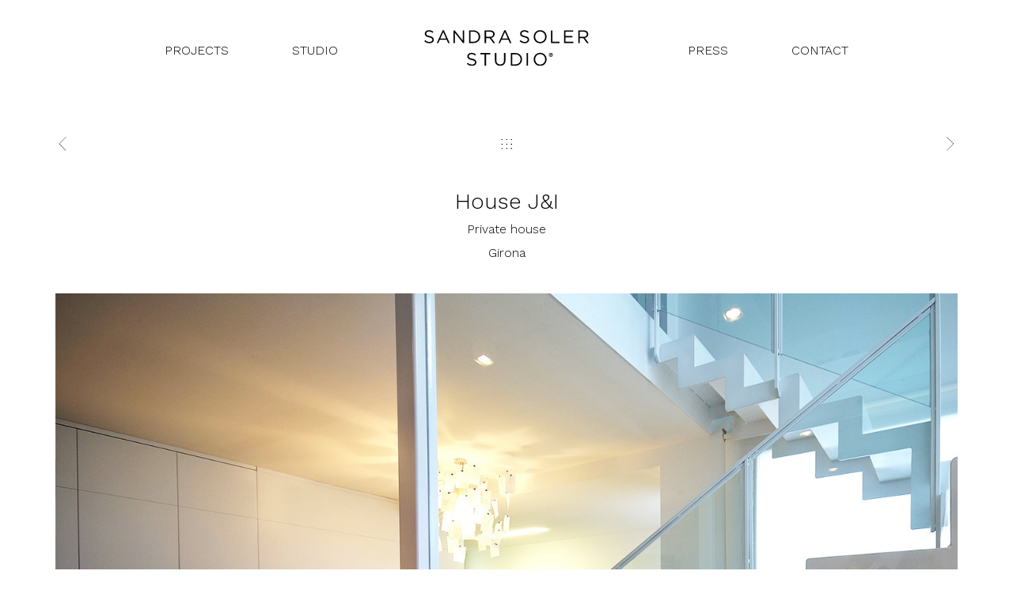

--- FILE ---
content_type: text/html; charset=UTF-8
request_url: https://sandrasoler.com/en/projects/37-house-ji
body_size: 3644
content:
<!DOCTYPE html>
<!--[if lt IE 7]>      <html class="no-js lt-ie9 lt-ie8 lt-ie7" lang="en"> <![endif]-->
<!--[if IE 7]>         <html class="no-js lt-ie9 lt-ie8" lang="en"> <![endif]-->
<!--[if IE 8]>         <html class="no-js lt-ie9" lang="en"> <![endif]-->
<!--[if gt IE 8]><!--> <html class="no-js untouched" lang="en"> <!--<![endif]-->
<head>
	<meta charset="utf-8">
	<meta http-equiv="X-UA-Compatible" content="IE=edge">
	<title>
		 House J&amp;I -   Projects | Sandra Soler Studio, Vic, Barcelona.
	</title>
	<meta name="description" content="Projects by Sandra Soler Studio.">
	<meta name="viewport" content="width=device-width, initial-scale=1, maximum-scale=1.0, user-scalable=no">

	<meta name="author" content="Suki Design Studio">
	<link type="text/plain" rel="author" href="https://sandrasoler.com/humans.txt" />

	<link rel="dns-prefetch" href="//ajax.googleapis.com" />
	<meta name="google-site-verification" content="" />

	<link rel="shortcut icon" href="https://sandrasoler.com/img/favicon.ico">
	<link rel="apple-touch-icon" href="https://sandrasoler.com/img/apple-touch-icon-precomposed.png">

						<link rel="alternate" hreflang="ca" href="https://sandrasoler.com/news/Casa J&amp;I" />
											<link rel="alternate" hreflang="es" href="https://sandrasoler.com/es/news/Casa J&amp;I" />
			
	<meta property="og:title" content="Projects" />
	<meta property="og:description" content="Projects by Sandra Soler Studio." />
	<meta property="og:image" content="https://sandrasoler.com/img/apple-touch-icon.png" />
	<meta property="og:site_name" content="<SUKI-BASE>"/>
	<meta property="og:url" content="https://sandrasoler.com/en/news/House J&amp;I"/>

        <meta name="p:domain_verify" content="2296045afbdffad6f12c73c49a2d2132"/>

	
        			<link rel="stylesheet" href="https://sandrasoler.com/css/main.min.css">
        
	<script src="https://sandrasoler.com/js/vendor/modernizr-2.8.3.min.js"></script>

</head>
<body id="projects" class="show" data-controller="projects" data-action="show">
	<!--[if lt IE 7]>
	<p class="browsehappy">includes/page_head.chrome_frame</p>
	<![endif]-->
<div id="header" class="big">
    <div class="before-load">
        <header>
            <h1 id="logo" class="global-reset-mb global-reset-mt">
            <a href="https://sandrasoler.com" class="no-underline" title="Sandra Soler Studio">
                <img src="https://sandrasoler.com/img/logo.svg" alt="Sandra Soler Studio">
            </a>
            </h1>
            <div id="menu">
                <div class="container">
                    <div class="row">
                        <div class="col-xs-24 col-md-20 col-md-offset-2">
                            <ul id="list-menu" class="list-unstyled global-reset-mb">
                                <li><span class="und"><a href="https://sandrasoler.com/en/projects">projects</a></span></li>
<li><span class="und"><a href="https://sandrasoler.com/en/contact">contact</a></span></li>
<li><span class="und"><a href="https://sandrasoler.com/en/interior-design-studio">studio</a></span></li>
<li><span class="und"><a href="https://sandrasoler.com/en/news">press</a></span></li>
                            </ul>
                        </div>
                    </div>
                </div>
            </div>
        </header>
        <a href="#" id="menuExpander">
            <div id="nav-icon3">
                <span></span>
                <span></span>
                <span></span>
                <span></span>
            </div>
        </a>
    </div>
</div>
<div id="fanbox" class="modal">
    <span class="close cursor"><img src="/img/closel.png" alt=""></span>
    <div class="modal-content">
                        <div class="mySlides">
                <img src="https://sandrasoler.com/uploads/img/projects/io5d0U0Z5VPUjWAzx6K3.jpg" alt="" class="img-responsive ">
            </div>
                                  <div class="mySlides">
                <img src="https://sandrasoler.com/uploads/img/projects/UUIP16WIdoHy5NeWa5Bg.jpg" alt="" class="img-responsive ">
            </div>
                                  <div class="mySlides">
                <img src="https://sandrasoler.com/uploads/img/projects/XT49ZNhMTnCEAIuQ6WCZ.jpg" alt="" class="img-responsive ">
            </div>
                                                                                                                                                                                                                                                                                <a class="prev"><img src="/img/arrow-leftl.png" alt=""></a>
      <a class="next"><img src="/img/arrow-rightl.png" alt=""></a>

    </div>
  </div>
<div id="body" class="before-load">
    <div id="content">
        <div class="container">
            <div class="row action-bar hidden-xs">
                <div class="col-xs-8">
                    <a href="https://sandrasoler.com/en/projects/37-house-ji/previous" class="wow zoomInLeft" data-wow-delay="750ms" data-wow-duration="500ms">
                        <img class="retina-icon hover-move-left" src="https://sandrasoler.com/img/arrow-left.png">
                    </a>
                </div>
                <div class="col-xs-8 text-center">
                    <a href="https://sandrasoler.com/en/projects" class="wow zoomIn" data-wow-delay="250ms" data-wow-duration="500ms"><img class="retina-icon hover-zoom-in" src="https://sandrasoler.com/img/dots.png"></a>
                </div>
                <div class="col-xs-8 text-right">
                    <a href="https://sandrasoler.com/en/projects/37-house-ji/next" class="wow zoomInRight" data-wow-delay="750ms" data-wow-duration="500ms">
                        <img class="retina-icon hover-move-right" src="https://sandrasoler.com/img/arrow-right.png">
                    </a>
                </div>
            </div>
            <div class="row">
                <div class="col-sm-24 text-center">
                    <h2 class="h3 wow fadeInDown">House J&I</h2>
                    <h4 class="h5 wow fadeInDown" data-wow-delay="350ms">Private house</h4>
                </div>
            </div>
            <div class="row global-mb">
                <div class="col-md-offset-6 col-md-12 text-center wow fadeIn" data-wow-delay="500ms">
                    Girona
                </div>
            </div>


            <div class="project-image global-mb with-before wow fadeInUp" data-wow-delay="250ms">
                                <div class="images-wrapper">
                                        <img src="https://sandrasoler.com/uploads/img/projects/io5d0U0Z5VPUjWAzx6K3.jpg" alt="" class="after img-responsive">
                                        <img src="https://sandrasoler.com/uploads/img/projects/iQHM1XmsODONYcQSSZkZ.jpg" alt="" class="before img-responsive">
                                    </div>
                                <div class="global-mt text-center">

                    <label for="batoggle" class="batoggle">Before</label>
                    <input type="checkbox" name="toggle" id="batoggle" checked="checked" class="switch" data-on-text="&nbsp;"  data-off-text="&nbsp;" data-handle-width="9" data-on-color="none" data-off-color="none" data-size="small">
                    <label for="batoggle" class="batoggle">After</label>

                </div>
                            </div>
                        <div class="row">
                <div class="col-12">
                    <div class="grid">
                        <div class="grid-sizer"></div>
                        <div class="gutter-sizer"></div>
                                                                                                                            <div class="grid-item project-image wow fadeIn" data-wow-delay="750ms">
                                <div>
                                    <svg version="1.1" class="zoomic" xmlns="http://www.w3.org/2000/svg" xmlns:xlink="http://www.w3.org/1999/xlink" x="0px" y="0px"
                                            viewBox="0 0 34 30" style="enable-background:new 0 0 34 30;" xml:space="preserve">
                                        <style type="text/css">
                                            .st0{fill:none;stroke:#000000;stroke-miterlimit:10;}
                                        </style>
                                        <path class="st0" d="M20,18.2l8.1,8.4 M14.2,3.6c4.6,0,8.3,3.8,8.3,8.5s-3.7,8.5-8.3,8.5S6,16.8,6,12.1S9.7,3.6,14.2,3.6z"/>
                                        </svg>

                                    <img src="https://sandrasoler.com/uploads/img/projects/io5d0U0Z5VPUjWAzx6K3.jpg" alt="" data-curnum="1" class="img-responsive navigator">
                                </div>
                            </div>
                                                                                                    <div class="grid-item project-image wow fadeIn" data-wow-delay="750ms">
                                <div>
                                    <svg version="1.1" class="zoomic" xmlns="http://www.w3.org/2000/svg" xmlns:xlink="http://www.w3.org/1999/xlink" x="0px" y="0px"
                                            viewBox="0 0 34 30" style="enable-background:new 0 0 34 30;" xml:space="preserve">
                                        <style type="text/css">
                                            .st0{fill:none;stroke:#000000;stroke-miterlimit:10;}
                                        </style>
                                        <path class="st0" d="M20,18.2l8.1,8.4 M14.2,3.6c4.6,0,8.3,3.8,8.3,8.5s-3.7,8.5-8.3,8.5S6,16.8,6,12.1S9.7,3.6,14.2,3.6z"/>
                                        </svg>

                                    <img src="https://sandrasoler.com/uploads/img/projects/UUIP16WIdoHy5NeWa5Bg.jpg" alt="" data-curnum="2" class="img-responsive navigator">
                                </div>
                            </div>
                                                                                                    <div class="grid-item project-image wow fadeIn" data-wow-delay="750ms">
                                <div>
                                    <svg version="1.1" class="zoomic" xmlns="http://www.w3.org/2000/svg" xmlns:xlink="http://www.w3.org/1999/xlink" x="0px" y="0px"
                                            viewBox="0 0 34 30" style="enable-background:new 0 0 34 30;" xml:space="preserve">
                                        <style type="text/css">
                                            .st0{fill:none;stroke:#000000;stroke-miterlimit:10;}
                                        </style>
                                        <path class="st0" d="M20,18.2l8.1,8.4 M14.2,3.6c4.6,0,8.3,3.8,8.3,8.5s-3.7,8.5-8.3,8.5S6,16.8,6,12.1S9.7,3.6,14.2,3.6z"/>
                                        </svg>

                                    <img src="https://sandrasoler.com/uploads/img/projects/XT49ZNhMTnCEAIuQ6WCZ.jpg" alt="" data-curnum="3" class="img-responsive navigator">
                                </div>
                            </div>
                                                                                                                                                                                                                                                                                                                                                                                                                                                                                                                                                                                                                                                                                                                                                                                                                                                                                                                                                                    </div>
                </div>
            </div>
                <br>
                <br>
            <div class="row text-center global-mb">
                <div class="btn-group btn-share global-reset-mt global-reset-mb">
                    <a href="#" class="btn btn-link dropdown-toggle pull-left no-underline" data-toggle="dropdown" aria-expanded="false">Compartir</a>
                        <ul class="dropdown-menu dropdown-menu-right" role="menu">
                            <li><a target="_blank" href="https://www.facebook.com/sharer/sharer.php?u=https://sandrasoler.com/en/news/house-ji" class="s-option s-facebook"><i class="fa fa-fw fa-facebook-official"></i> Facebook</a></li>
                            <li><a target="_blank" href="https://twitter.com/home?status=https://sandrasoler.com/en/news/house-ji" class="s-option s-twitter"><i class="fa fa-fw fa-twitter"></i> Twitter</a></li>
                            <li><a target="_blank" href="https://plus.google.com/share?url=https://sandrasoler.com/en/news/house-ji" class="s-option s-google"><i class="fa fa-fw fa-google-plus"></i> Google+</a></li>
                            <li><a target="_blank" href="https://www.linkedin.com/shareArticle?mini=true&amp;url=https://sandrasoler.com/en/news/house-ji" class="s-option s-linkedin"><i class="fa fa-fw fa-linkedin"></i> Linkedin</a></li>
                            <li>
                                <a href="http://pinterest.com/pin/create/button/?url=https://sandrasoler.com/en/news/house-ji&amp;media=https://sandrasoler.com/uploads/img/projects/UUIP16WIdoHy5NeWa5Bg.jpg&amp;description=Girona" class="pin-it-button" count-layout="horizontal">
                                <i class="fa fa-fw fa-linkedin"></i> Pinterest</a>
                            </li>
                           <li class="divider"></li>
                            <li><a href="mailto:?&amp;subject=Instaquim&amp;body=https://sandrasoler.com/en/news/house-ji" class="s-option s-mail"><i class="fa fa-fw fa-envelope"></i> Email</a></li>
                        </ul>
                </div>
            </div>

            <div class="row action-bar">
                <div class="col-xs-8">
                    <a href="https://sandrasoler.com/en/projects/37-house-ji/previous" class="wow zoomInLeft" data-wow-delay="750ms" data-wow-duration="500ms">
                        <img class="retina-icon hover-move-left" src="https://sandrasoler.com/img/arrow-left.png">
                    </a>
                </div>
                <div class="col-xs-8 text-center">
                    <a href="https://sandrasoler.com/en/projects" class="wow zoomIn" data-wow-delay="250ms" data-wow-duration="500ms"><img class="retina-icon hover-zoom-in" src="https://sandrasoler.com/img/dots.png"></a>
                </div>
                <div class="col-xs-8 text-right">
                    <a href="https://sandrasoler.com/en/projects/37-house-ji/next" class="wow zoomInRight" data-wow-delay="750ms" data-wow-duration="500ms">
                        <img class="retina-icon hover-move-right" src="https://sandrasoler.com/img/arrow-right.png">
                    </a>
                </div>
            </div>
        </div>
    </div>
</div>
<div id="footer">
    <footer>
        <div class="container">
            <div class="row global-mb">

                <div class="contact-part col-sm-offset-0 col-sm-8 col-md-offset-5 col-md-4  text-left wow fadeInUp" data-wow-delay="750ms">
                    <span class="und"><a href="mailto:hello@sandrasoler.com">hello@sandrasoler.com</a></span>
                </div>
                <div class="contact-part col-sm-8 col-md-4 col-md-offset-1 text-center wow fadeInUp">
                    <address class="global-reset-mb">
                        Gurb, 107 <br>
                        08500 Vic Barcelona
                    </address>
                </div>
                <div class="contact-part col-sm-8 col-md-4 col-md-offset-0 wow fadeInUp text-right">
                    T <a href="tel:+34938833688" target="_blank">938 833 688</a> <br> M <a href="tel:+34649453806" target="_blank">649 453 806</a>
                </div>
            </div>

        <div class="text-center global-mb">
            <ul class="list-unstyled list-inline">
                <li><span class="und wow fadeInUp" data-wow-delay="750ms"><a href="https://www.facebook.com/SandraSolerStudio/">Facebook</a></span></li>
                <li><span class="und wow fadeInUp" data-wow-delay="750ms"><a href="https://www.instagram.com/sandra_soler_studio/">Instagram</a></span></li>
                <li><span class="und wow fadeInUp" data-wow-delay="750ms"><a href="https://www.linkedin.com/in/soler-sandra-32237234">LinkedIn</a></span></li>
            </ul>
        </div>


            <ul id="language-switch" class="list-unstyled list-inline global-mb text-center">
                                    <li><span class="und wow fadeInUp" data-wow-delay="250ms"><a href="https://sandrasoler.com/projects/37-house-ji" >ca</a></span></li>
                                    <li><span class="und wow fadeInUp" data-wow-delay="250ms"><a href="https://sandrasoler.com/en/projects/37-house-ji"  class="active" >en</a></span></li>
                                    <li><span class="und wow fadeInUp" data-wow-delay="250ms"><a href="https://sandrasoler.com/es/projects/37-house-ji" >es</a></span></li>
                            </ul>
            <div id="footer-legal-line" class="text-center global-reset-mb">
                <small><span class="und wow fadeInUp" data-wow-delay="500ms"><a href="https://sandrasoler.com/en/privacy">Privacy</a></span></small> | <small><span class="und wow fadeInUp" data-wow-delay="500ms"><a href="https://sandrasoler.com/en/legality">Legality</a></span></small>
            </div>
        </div>
    </footer>
</div>
<script src="//ajax.googleapis.com/ajax/libs/jquery/1.10.2/jquery.min.js"></script>
		<script>window.jQuery || document.write('<script src="https://sandrasoler.com/js/vendor/jquery.js><\/script>')</script>

                    <script src="https://sandrasoler.com/js/plugins.min.js"></script>
            <script src="https://sandrasoler.com/js/main.min.js"></script>
        

				<script>
			(function(b,o,i,l,e,r){b.GoogleAnalyticsObject=l;b[l]||(b[l]=
			function(){(b[l].q=b[l].q||[]).push(arguments)});b[l].l=+new Date;
			e=o.createElement(i);r=o.getElementsByTagName(i)[0];
			e.src='//www.google-analytics.com/analytics.js';
			r.parentNode.insertBefore(e,r)}(window,document,'script','ga'));
			ga('create','UA-71686191-1','auto');ga('send','pageview');
		</script>
		        <style >
            .grecaptcha-badge {
                visibility: hidden;
            }
        </style>
        <script >
        if (!document.getElementById('gReCaptchaScript')) {
            let reCaptchaScript = document.createElement('script');
            reCaptchaScript.setAttribute('src', 'https://www.google.com/recaptcha/api.js?render=6LfIJLYUAAAAAGnpvyL5mx5DtBHP2LQmDWmlnSMZ&hl=en');
            reCaptchaScript.async = true;
            reCaptchaScript.defer = true;
            document.head.appendChild(reCaptchaScript);
        }
    </script>



<script >
    function refreshReCaptchaV3(fieldId,action){
        return new Promise(function (resolve, reject) {
            grecaptcha.ready(function () {
                grecaptcha.execute(window['client'+fieldId], {
                    action: action
                }).then(resolve);
            });
        });
    }

    function getReCaptchaV3Response(fieldId){
        return grecaptcha.getResponse(window['client'+fieldId])
    }
</script>


	</body>
</html>


--- FILE ---
content_type: text/html; charset=utf-8
request_url: https://www.google.com/recaptcha/api2/anchor?ar=1&k=6LfIJLYUAAAAAGnpvyL5mx5DtBHP2LQmDWmlnSMZ&co=aHR0cHM6Ly9zYW5kcmFzb2xlci5jb206NDQz&hl=en&v=N67nZn4AqZkNcbeMu4prBgzg&size=invisible&anchor-ms=20000&execute-ms=30000&cb=woqt2pe591nr
body_size: 48946
content:
<!DOCTYPE HTML><html dir="ltr" lang="en"><head><meta http-equiv="Content-Type" content="text/html; charset=UTF-8">
<meta http-equiv="X-UA-Compatible" content="IE=edge">
<title>reCAPTCHA</title>
<style type="text/css">
/* cyrillic-ext */
@font-face {
  font-family: 'Roboto';
  font-style: normal;
  font-weight: 400;
  font-stretch: 100%;
  src: url(//fonts.gstatic.com/s/roboto/v48/KFO7CnqEu92Fr1ME7kSn66aGLdTylUAMa3GUBHMdazTgWw.woff2) format('woff2');
  unicode-range: U+0460-052F, U+1C80-1C8A, U+20B4, U+2DE0-2DFF, U+A640-A69F, U+FE2E-FE2F;
}
/* cyrillic */
@font-face {
  font-family: 'Roboto';
  font-style: normal;
  font-weight: 400;
  font-stretch: 100%;
  src: url(//fonts.gstatic.com/s/roboto/v48/KFO7CnqEu92Fr1ME7kSn66aGLdTylUAMa3iUBHMdazTgWw.woff2) format('woff2');
  unicode-range: U+0301, U+0400-045F, U+0490-0491, U+04B0-04B1, U+2116;
}
/* greek-ext */
@font-face {
  font-family: 'Roboto';
  font-style: normal;
  font-weight: 400;
  font-stretch: 100%;
  src: url(//fonts.gstatic.com/s/roboto/v48/KFO7CnqEu92Fr1ME7kSn66aGLdTylUAMa3CUBHMdazTgWw.woff2) format('woff2');
  unicode-range: U+1F00-1FFF;
}
/* greek */
@font-face {
  font-family: 'Roboto';
  font-style: normal;
  font-weight: 400;
  font-stretch: 100%;
  src: url(//fonts.gstatic.com/s/roboto/v48/KFO7CnqEu92Fr1ME7kSn66aGLdTylUAMa3-UBHMdazTgWw.woff2) format('woff2');
  unicode-range: U+0370-0377, U+037A-037F, U+0384-038A, U+038C, U+038E-03A1, U+03A3-03FF;
}
/* math */
@font-face {
  font-family: 'Roboto';
  font-style: normal;
  font-weight: 400;
  font-stretch: 100%;
  src: url(//fonts.gstatic.com/s/roboto/v48/KFO7CnqEu92Fr1ME7kSn66aGLdTylUAMawCUBHMdazTgWw.woff2) format('woff2');
  unicode-range: U+0302-0303, U+0305, U+0307-0308, U+0310, U+0312, U+0315, U+031A, U+0326-0327, U+032C, U+032F-0330, U+0332-0333, U+0338, U+033A, U+0346, U+034D, U+0391-03A1, U+03A3-03A9, U+03B1-03C9, U+03D1, U+03D5-03D6, U+03F0-03F1, U+03F4-03F5, U+2016-2017, U+2034-2038, U+203C, U+2040, U+2043, U+2047, U+2050, U+2057, U+205F, U+2070-2071, U+2074-208E, U+2090-209C, U+20D0-20DC, U+20E1, U+20E5-20EF, U+2100-2112, U+2114-2115, U+2117-2121, U+2123-214F, U+2190, U+2192, U+2194-21AE, U+21B0-21E5, U+21F1-21F2, U+21F4-2211, U+2213-2214, U+2216-22FF, U+2308-230B, U+2310, U+2319, U+231C-2321, U+2336-237A, U+237C, U+2395, U+239B-23B7, U+23D0, U+23DC-23E1, U+2474-2475, U+25AF, U+25B3, U+25B7, U+25BD, U+25C1, U+25CA, U+25CC, U+25FB, U+266D-266F, U+27C0-27FF, U+2900-2AFF, U+2B0E-2B11, U+2B30-2B4C, U+2BFE, U+3030, U+FF5B, U+FF5D, U+1D400-1D7FF, U+1EE00-1EEFF;
}
/* symbols */
@font-face {
  font-family: 'Roboto';
  font-style: normal;
  font-weight: 400;
  font-stretch: 100%;
  src: url(//fonts.gstatic.com/s/roboto/v48/KFO7CnqEu92Fr1ME7kSn66aGLdTylUAMaxKUBHMdazTgWw.woff2) format('woff2');
  unicode-range: U+0001-000C, U+000E-001F, U+007F-009F, U+20DD-20E0, U+20E2-20E4, U+2150-218F, U+2190, U+2192, U+2194-2199, U+21AF, U+21E6-21F0, U+21F3, U+2218-2219, U+2299, U+22C4-22C6, U+2300-243F, U+2440-244A, U+2460-24FF, U+25A0-27BF, U+2800-28FF, U+2921-2922, U+2981, U+29BF, U+29EB, U+2B00-2BFF, U+4DC0-4DFF, U+FFF9-FFFB, U+10140-1018E, U+10190-1019C, U+101A0, U+101D0-101FD, U+102E0-102FB, U+10E60-10E7E, U+1D2C0-1D2D3, U+1D2E0-1D37F, U+1F000-1F0FF, U+1F100-1F1AD, U+1F1E6-1F1FF, U+1F30D-1F30F, U+1F315, U+1F31C, U+1F31E, U+1F320-1F32C, U+1F336, U+1F378, U+1F37D, U+1F382, U+1F393-1F39F, U+1F3A7-1F3A8, U+1F3AC-1F3AF, U+1F3C2, U+1F3C4-1F3C6, U+1F3CA-1F3CE, U+1F3D4-1F3E0, U+1F3ED, U+1F3F1-1F3F3, U+1F3F5-1F3F7, U+1F408, U+1F415, U+1F41F, U+1F426, U+1F43F, U+1F441-1F442, U+1F444, U+1F446-1F449, U+1F44C-1F44E, U+1F453, U+1F46A, U+1F47D, U+1F4A3, U+1F4B0, U+1F4B3, U+1F4B9, U+1F4BB, U+1F4BF, U+1F4C8-1F4CB, U+1F4D6, U+1F4DA, U+1F4DF, U+1F4E3-1F4E6, U+1F4EA-1F4ED, U+1F4F7, U+1F4F9-1F4FB, U+1F4FD-1F4FE, U+1F503, U+1F507-1F50B, U+1F50D, U+1F512-1F513, U+1F53E-1F54A, U+1F54F-1F5FA, U+1F610, U+1F650-1F67F, U+1F687, U+1F68D, U+1F691, U+1F694, U+1F698, U+1F6AD, U+1F6B2, U+1F6B9-1F6BA, U+1F6BC, U+1F6C6-1F6CF, U+1F6D3-1F6D7, U+1F6E0-1F6EA, U+1F6F0-1F6F3, U+1F6F7-1F6FC, U+1F700-1F7FF, U+1F800-1F80B, U+1F810-1F847, U+1F850-1F859, U+1F860-1F887, U+1F890-1F8AD, U+1F8B0-1F8BB, U+1F8C0-1F8C1, U+1F900-1F90B, U+1F93B, U+1F946, U+1F984, U+1F996, U+1F9E9, U+1FA00-1FA6F, U+1FA70-1FA7C, U+1FA80-1FA89, U+1FA8F-1FAC6, U+1FACE-1FADC, U+1FADF-1FAE9, U+1FAF0-1FAF8, U+1FB00-1FBFF;
}
/* vietnamese */
@font-face {
  font-family: 'Roboto';
  font-style: normal;
  font-weight: 400;
  font-stretch: 100%;
  src: url(//fonts.gstatic.com/s/roboto/v48/KFO7CnqEu92Fr1ME7kSn66aGLdTylUAMa3OUBHMdazTgWw.woff2) format('woff2');
  unicode-range: U+0102-0103, U+0110-0111, U+0128-0129, U+0168-0169, U+01A0-01A1, U+01AF-01B0, U+0300-0301, U+0303-0304, U+0308-0309, U+0323, U+0329, U+1EA0-1EF9, U+20AB;
}
/* latin-ext */
@font-face {
  font-family: 'Roboto';
  font-style: normal;
  font-weight: 400;
  font-stretch: 100%;
  src: url(//fonts.gstatic.com/s/roboto/v48/KFO7CnqEu92Fr1ME7kSn66aGLdTylUAMa3KUBHMdazTgWw.woff2) format('woff2');
  unicode-range: U+0100-02BA, U+02BD-02C5, U+02C7-02CC, U+02CE-02D7, U+02DD-02FF, U+0304, U+0308, U+0329, U+1D00-1DBF, U+1E00-1E9F, U+1EF2-1EFF, U+2020, U+20A0-20AB, U+20AD-20C0, U+2113, U+2C60-2C7F, U+A720-A7FF;
}
/* latin */
@font-face {
  font-family: 'Roboto';
  font-style: normal;
  font-weight: 400;
  font-stretch: 100%;
  src: url(//fonts.gstatic.com/s/roboto/v48/KFO7CnqEu92Fr1ME7kSn66aGLdTylUAMa3yUBHMdazQ.woff2) format('woff2');
  unicode-range: U+0000-00FF, U+0131, U+0152-0153, U+02BB-02BC, U+02C6, U+02DA, U+02DC, U+0304, U+0308, U+0329, U+2000-206F, U+20AC, U+2122, U+2191, U+2193, U+2212, U+2215, U+FEFF, U+FFFD;
}
/* cyrillic-ext */
@font-face {
  font-family: 'Roboto';
  font-style: normal;
  font-weight: 500;
  font-stretch: 100%;
  src: url(//fonts.gstatic.com/s/roboto/v48/KFO7CnqEu92Fr1ME7kSn66aGLdTylUAMa3GUBHMdazTgWw.woff2) format('woff2');
  unicode-range: U+0460-052F, U+1C80-1C8A, U+20B4, U+2DE0-2DFF, U+A640-A69F, U+FE2E-FE2F;
}
/* cyrillic */
@font-face {
  font-family: 'Roboto';
  font-style: normal;
  font-weight: 500;
  font-stretch: 100%;
  src: url(//fonts.gstatic.com/s/roboto/v48/KFO7CnqEu92Fr1ME7kSn66aGLdTylUAMa3iUBHMdazTgWw.woff2) format('woff2');
  unicode-range: U+0301, U+0400-045F, U+0490-0491, U+04B0-04B1, U+2116;
}
/* greek-ext */
@font-face {
  font-family: 'Roboto';
  font-style: normal;
  font-weight: 500;
  font-stretch: 100%;
  src: url(//fonts.gstatic.com/s/roboto/v48/KFO7CnqEu92Fr1ME7kSn66aGLdTylUAMa3CUBHMdazTgWw.woff2) format('woff2');
  unicode-range: U+1F00-1FFF;
}
/* greek */
@font-face {
  font-family: 'Roboto';
  font-style: normal;
  font-weight: 500;
  font-stretch: 100%;
  src: url(//fonts.gstatic.com/s/roboto/v48/KFO7CnqEu92Fr1ME7kSn66aGLdTylUAMa3-UBHMdazTgWw.woff2) format('woff2');
  unicode-range: U+0370-0377, U+037A-037F, U+0384-038A, U+038C, U+038E-03A1, U+03A3-03FF;
}
/* math */
@font-face {
  font-family: 'Roboto';
  font-style: normal;
  font-weight: 500;
  font-stretch: 100%;
  src: url(//fonts.gstatic.com/s/roboto/v48/KFO7CnqEu92Fr1ME7kSn66aGLdTylUAMawCUBHMdazTgWw.woff2) format('woff2');
  unicode-range: U+0302-0303, U+0305, U+0307-0308, U+0310, U+0312, U+0315, U+031A, U+0326-0327, U+032C, U+032F-0330, U+0332-0333, U+0338, U+033A, U+0346, U+034D, U+0391-03A1, U+03A3-03A9, U+03B1-03C9, U+03D1, U+03D5-03D6, U+03F0-03F1, U+03F4-03F5, U+2016-2017, U+2034-2038, U+203C, U+2040, U+2043, U+2047, U+2050, U+2057, U+205F, U+2070-2071, U+2074-208E, U+2090-209C, U+20D0-20DC, U+20E1, U+20E5-20EF, U+2100-2112, U+2114-2115, U+2117-2121, U+2123-214F, U+2190, U+2192, U+2194-21AE, U+21B0-21E5, U+21F1-21F2, U+21F4-2211, U+2213-2214, U+2216-22FF, U+2308-230B, U+2310, U+2319, U+231C-2321, U+2336-237A, U+237C, U+2395, U+239B-23B7, U+23D0, U+23DC-23E1, U+2474-2475, U+25AF, U+25B3, U+25B7, U+25BD, U+25C1, U+25CA, U+25CC, U+25FB, U+266D-266F, U+27C0-27FF, U+2900-2AFF, U+2B0E-2B11, U+2B30-2B4C, U+2BFE, U+3030, U+FF5B, U+FF5D, U+1D400-1D7FF, U+1EE00-1EEFF;
}
/* symbols */
@font-face {
  font-family: 'Roboto';
  font-style: normal;
  font-weight: 500;
  font-stretch: 100%;
  src: url(//fonts.gstatic.com/s/roboto/v48/KFO7CnqEu92Fr1ME7kSn66aGLdTylUAMaxKUBHMdazTgWw.woff2) format('woff2');
  unicode-range: U+0001-000C, U+000E-001F, U+007F-009F, U+20DD-20E0, U+20E2-20E4, U+2150-218F, U+2190, U+2192, U+2194-2199, U+21AF, U+21E6-21F0, U+21F3, U+2218-2219, U+2299, U+22C4-22C6, U+2300-243F, U+2440-244A, U+2460-24FF, U+25A0-27BF, U+2800-28FF, U+2921-2922, U+2981, U+29BF, U+29EB, U+2B00-2BFF, U+4DC0-4DFF, U+FFF9-FFFB, U+10140-1018E, U+10190-1019C, U+101A0, U+101D0-101FD, U+102E0-102FB, U+10E60-10E7E, U+1D2C0-1D2D3, U+1D2E0-1D37F, U+1F000-1F0FF, U+1F100-1F1AD, U+1F1E6-1F1FF, U+1F30D-1F30F, U+1F315, U+1F31C, U+1F31E, U+1F320-1F32C, U+1F336, U+1F378, U+1F37D, U+1F382, U+1F393-1F39F, U+1F3A7-1F3A8, U+1F3AC-1F3AF, U+1F3C2, U+1F3C4-1F3C6, U+1F3CA-1F3CE, U+1F3D4-1F3E0, U+1F3ED, U+1F3F1-1F3F3, U+1F3F5-1F3F7, U+1F408, U+1F415, U+1F41F, U+1F426, U+1F43F, U+1F441-1F442, U+1F444, U+1F446-1F449, U+1F44C-1F44E, U+1F453, U+1F46A, U+1F47D, U+1F4A3, U+1F4B0, U+1F4B3, U+1F4B9, U+1F4BB, U+1F4BF, U+1F4C8-1F4CB, U+1F4D6, U+1F4DA, U+1F4DF, U+1F4E3-1F4E6, U+1F4EA-1F4ED, U+1F4F7, U+1F4F9-1F4FB, U+1F4FD-1F4FE, U+1F503, U+1F507-1F50B, U+1F50D, U+1F512-1F513, U+1F53E-1F54A, U+1F54F-1F5FA, U+1F610, U+1F650-1F67F, U+1F687, U+1F68D, U+1F691, U+1F694, U+1F698, U+1F6AD, U+1F6B2, U+1F6B9-1F6BA, U+1F6BC, U+1F6C6-1F6CF, U+1F6D3-1F6D7, U+1F6E0-1F6EA, U+1F6F0-1F6F3, U+1F6F7-1F6FC, U+1F700-1F7FF, U+1F800-1F80B, U+1F810-1F847, U+1F850-1F859, U+1F860-1F887, U+1F890-1F8AD, U+1F8B0-1F8BB, U+1F8C0-1F8C1, U+1F900-1F90B, U+1F93B, U+1F946, U+1F984, U+1F996, U+1F9E9, U+1FA00-1FA6F, U+1FA70-1FA7C, U+1FA80-1FA89, U+1FA8F-1FAC6, U+1FACE-1FADC, U+1FADF-1FAE9, U+1FAF0-1FAF8, U+1FB00-1FBFF;
}
/* vietnamese */
@font-face {
  font-family: 'Roboto';
  font-style: normal;
  font-weight: 500;
  font-stretch: 100%;
  src: url(//fonts.gstatic.com/s/roboto/v48/KFO7CnqEu92Fr1ME7kSn66aGLdTylUAMa3OUBHMdazTgWw.woff2) format('woff2');
  unicode-range: U+0102-0103, U+0110-0111, U+0128-0129, U+0168-0169, U+01A0-01A1, U+01AF-01B0, U+0300-0301, U+0303-0304, U+0308-0309, U+0323, U+0329, U+1EA0-1EF9, U+20AB;
}
/* latin-ext */
@font-face {
  font-family: 'Roboto';
  font-style: normal;
  font-weight: 500;
  font-stretch: 100%;
  src: url(//fonts.gstatic.com/s/roboto/v48/KFO7CnqEu92Fr1ME7kSn66aGLdTylUAMa3KUBHMdazTgWw.woff2) format('woff2');
  unicode-range: U+0100-02BA, U+02BD-02C5, U+02C7-02CC, U+02CE-02D7, U+02DD-02FF, U+0304, U+0308, U+0329, U+1D00-1DBF, U+1E00-1E9F, U+1EF2-1EFF, U+2020, U+20A0-20AB, U+20AD-20C0, U+2113, U+2C60-2C7F, U+A720-A7FF;
}
/* latin */
@font-face {
  font-family: 'Roboto';
  font-style: normal;
  font-weight: 500;
  font-stretch: 100%;
  src: url(//fonts.gstatic.com/s/roboto/v48/KFO7CnqEu92Fr1ME7kSn66aGLdTylUAMa3yUBHMdazQ.woff2) format('woff2');
  unicode-range: U+0000-00FF, U+0131, U+0152-0153, U+02BB-02BC, U+02C6, U+02DA, U+02DC, U+0304, U+0308, U+0329, U+2000-206F, U+20AC, U+2122, U+2191, U+2193, U+2212, U+2215, U+FEFF, U+FFFD;
}
/* cyrillic-ext */
@font-face {
  font-family: 'Roboto';
  font-style: normal;
  font-weight: 900;
  font-stretch: 100%;
  src: url(//fonts.gstatic.com/s/roboto/v48/KFO7CnqEu92Fr1ME7kSn66aGLdTylUAMa3GUBHMdazTgWw.woff2) format('woff2');
  unicode-range: U+0460-052F, U+1C80-1C8A, U+20B4, U+2DE0-2DFF, U+A640-A69F, U+FE2E-FE2F;
}
/* cyrillic */
@font-face {
  font-family: 'Roboto';
  font-style: normal;
  font-weight: 900;
  font-stretch: 100%;
  src: url(//fonts.gstatic.com/s/roboto/v48/KFO7CnqEu92Fr1ME7kSn66aGLdTylUAMa3iUBHMdazTgWw.woff2) format('woff2');
  unicode-range: U+0301, U+0400-045F, U+0490-0491, U+04B0-04B1, U+2116;
}
/* greek-ext */
@font-face {
  font-family: 'Roboto';
  font-style: normal;
  font-weight: 900;
  font-stretch: 100%;
  src: url(//fonts.gstatic.com/s/roboto/v48/KFO7CnqEu92Fr1ME7kSn66aGLdTylUAMa3CUBHMdazTgWw.woff2) format('woff2');
  unicode-range: U+1F00-1FFF;
}
/* greek */
@font-face {
  font-family: 'Roboto';
  font-style: normal;
  font-weight: 900;
  font-stretch: 100%;
  src: url(//fonts.gstatic.com/s/roboto/v48/KFO7CnqEu92Fr1ME7kSn66aGLdTylUAMa3-UBHMdazTgWw.woff2) format('woff2');
  unicode-range: U+0370-0377, U+037A-037F, U+0384-038A, U+038C, U+038E-03A1, U+03A3-03FF;
}
/* math */
@font-face {
  font-family: 'Roboto';
  font-style: normal;
  font-weight: 900;
  font-stretch: 100%;
  src: url(//fonts.gstatic.com/s/roboto/v48/KFO7CnqEu92Fr1ME7kSn66aGLdTylUAMawCUBHMdazTgWw.woff2) format('woff2');
  unicode-range: U+0302-0303, U+0305, U+0307-0308, U+0310, U+0312, U+0315, U+031A, U+0326-0327, U+032C, U+032F-0330, U+0332-0333, U+0338, U+033A, U+0346, U+034D, U+0391-03A1, U+03A3-03A9, U+03B1-03C9, U+03D1, U+03D5-03D6, U+03F0-03F1, U+03F4-03F5, U+2016-2017, U+2034-2038, U+203C, U+2040, U+2043, U+2047, U+2050, U+2057, U+205F, U+2070-2071, U+2074-208E, U+2090-209C, U+20D0-20DC, U+20E1, U+20E5-20EF, U+2100-2112, U+2114-2115, U+2117-2121, U+2123-214F, U+2190, U+2192, U+2194-21AE, U+21B0-21E5, U+21F1-21F2, U+21F4-2211, U+2213-2214, U+2216-22FF, U+2308-230B, U+2310, U+2319, U+231C-2321, U+2336-237A, U+237C, U+2395, U+239B-23B7, U+23D0, U+23DC-23E1, U+2474-2475, U+25AF, U+25B3, U+25B7, U+25BD, U+25C1, U+25CA, U+25CC, U+25FB, U+266D-266F, U+27C0-27FF, U+2900-2AFF, U+2B0E-2B11, U+2B30-2B4C, U+2BFE, U+3030, U+FF5B, U+FF5D, U+1D400-1D7FF, U+1EE00-1EEFF;
}
/* symbols */
@font-face {
  font-family: 'Roboto';
  font-style: normal;
  font-weight: 900;
  font-stretch: 100%;
  src: url(//fonts.gstatic.com/s/roboto/v48/KFO7CnqEu92Fr1ME7kSn66aGLdTylUAMaxKUBHMdazTgWw.woff2) format('woff2');
  unicode-range: U+0001-000C, U+000E-001F, U+007F-009F, U+20DD-20E0, U+20E2-20E4, U+2150-218F, U+2190, U+2192, U+2194-2199, U+21AF, U+21E6-21F0, U+21F3, U+2218-2219, U+2299, U+22C4-22C6, U+2300-243F, U+2440-244A, U+2460-24FF, U+25A0-27BF, U+2800-28FF, U+2921-2922, U+2981, U+29BF, U+29EB, U+2B00-2BFF, U+4DC0-4DFF, U+FFF9-FFFB, U+10140-1018E, U+10190-1019C, U+101A0, U+101D0-101FD, U+102E0-102FB, U+10E60-10E7E, U+1D2C0-1D2D3, U+1D2E0-1D37F, U+1F000-1F0FF, U+1F100-1F1AD, U+1F1E6-1F1FF, U+1F30D-1F30F, U+1F315, U+1F31C, U+1F31E, U+1F320-1F32C, U+1F336, U+1F378, U+1F37D, U+1F382, U+1F393-1F39F, U+1F3A7-1F3A8, U+1F3AC-1F3AF, U+1F3C2, U+1F3C4-1F3C6, U+1F3CA-1F3CE, U+1F3D4-1F3E0, U+1F3ED, U+1F3F1-1F3F3, U+1F3F5-1F3F7, U+1F408, U+1F415, U+1F41F, U+1F426, U+1F43F, U+1F441-1F442, U+1F444, U+1F446-1F449, U+1F44C-1F44E, U+1F453, U+1F46A, U+1F47D, U+1F4A3, U+1F4B0, U+1F4B3, U+1F4B9, U+1F4BB, U+1F4BF, U+1F4C8-1F4CB, U+1F4D6, U+1F4DA, U+1F4DF, U+1F4E3-1F4E6, U+1F4EA-1F4ED, U+1F4F7, U+1F4F9-1F4FB, U+1F4FD-1F4FE, U+1F503, U+1F507-1F50B, U+1F50D, U+1F512-1F513, U+1F53E-1F54A, U+1F54F-1F5FA, U+1F610, U+1F650-1F67F, U+1F687, U+1F68D, U+1F691, U+1F694, U+1F698, U+1F6AD, U+1F6B2, U+1F6B9-1F6BA, U+1F6BC, U+1F6C6-1F6CF, U+1F6D3-1F6D7, U+1F6E0-1F6EA, U+1F6F0-1F6F3, U+1F6F7-1F6FC, U+1F700-1F7FF, U+1F800-1F80B, U+1F810-1F847, U+1F850-1F859, U+1F860-1F887, U+1F890-1F8AD, U+1F8B0-1F8BB, U+1F8C0-1F8C1, U+1F900-1F90B, U+1F93B, U+1F946, U+1F984, U+1F996, U+1F9E9, U+1FA00-1FA6F, U+1FA70-1FA7C, U+1FA80-1FA89, U+1FA8F-1FAC6, U+1FACE-1FADC, U+1FADF-1FAE9, U+1FAF0-1FAF8, U+1FB00-1FBFF;
}
/* vietnamese */
@font-face {
  font-family: 'Roboto';
  font-style: normal;
  font-weight: 900;
  font-stretch: 100%;
  src: url(//fonts.gstatic.com/s/roboto/v48/KFO7CnqEu92Fr1ME7kSn66aGLdTylUAMa3OUBHMdazTgWw.woff2) format('woff2');
  unicode-range: U+0102-0103, U+0110-0111, U+0128-0129, U+0168-0169, U+01A0-01A1, U+01AF-01B0, U+0300-0301, U+0303-0304, U+0308-0309, U+0323, U+0329, U+1EA0-1EF9, U+20AB;
}
/* latin-ext */
@font-face {
  font-family: 'Roboto';
  font-style: normal;
  font-weight: 900;
  font-stretch: 100%;
  src: url(//fonts.gstatic.com/s/roboto/v48/KFO7CnqEu92Fr1ME7kSn66aGLdTylUAMa3KUBHMdazTgWw.woff2) format('woff2');
  unicode-range: U+0100-02BA, U+02BD-02C5, U+02C7-02CC, U+02CE-02D7, U+02DD-02FF, U+0304, U+0308, U+0329, U+1D00-1DBF, U+1E00-1E9F, U+1EF2-1EFF, U+2020, U+20A0-20AB, U+20AD-20C0, U+2113, U+2C60-2C7F, U+A720-A7FF;
}
/* latin */
@font-face {
  font-family: 'Roboto';
  font-style: normal;
  font-weight: 900;
  font-stretch: 100%;
  src: url(//fonts.gstatic.com/s/roboto/v48/KFO7CnqEu92Fr1ME7kSn66aGLdTylUAMa3yUBHMdazQ.woff2) format('woff2');
  unicode-range: U+0000-00FF, U+0131, U+0152-0153, U+02BB-02BC, U+02C6, U+02DA, U+02DC, U+0304, U+0308, U+0329, U+2000-206F, U+20AC, U+2122, U+2191, U+2193, U+2212, U+2215, U+FEFF, U+FFFD;
}

</style>
<link rel="stylesheet" type="text/css" href="https://www.gstatic.com/recaptcha/releases/N67nZn4AqZkNcbeMu4prBgzg/styles__ltr.css">
<script nonce="MEph1B5bcldvgHjZK6ljPA" type="text/javascript">window['__recaptcha_api'] = 'https://www.google.com/recaptcha/api2/';</script>
<script type="text/javascript" src="https://www.gstatic.com/recaptcha/releases/N67nZn4AqZkNcbeMu4prBgzg/recaptcha__en.js" nonce="MEph1B5bcldvgHjZK6ljPA">
      
    </script></head>
<body><div id="rc-anchor-alert" class="rc-anchor-alert"></div>
<input type="hidden" id="recaptcha-token" value="[base64]">
<script type="text/javascript" nonce="MEph1B5bcldvgHjZK6ljPA">
      recaptcha.anchor.Main.init("[\x22ainput\x22,[\x22bgdata\x22,\x22\x22,\[base64]/[base64]/[base64]/ZyhXLGgpOnEoW04sMjEsbF0sVywwKSxoKSxmYWxzZSxmYWxzZSl9Y2F0Y2goayl7RygzNTgsVyk/[base64]/[base64]/[base64]/[base64]/[base64]/[base64]/[base64]/bmV3IEJbT10oRFswXSk6dz09Mj9uZXcgQltPXShEWzBdLERbMV0pOnc9PTM/bmV3IEJbT10oRFswXSxEWzFdLERbMl0pOnc9PTQ/[base64]/[base64]/[base64]/[base64]/[base64]\\u003d\x22,\[base64]\\u003d\x22,\x22w7PCpMKocsKoRMKhZ2nDq8OodMKjwqwncz9Qw6DDkMOXGH01L8Obw74cwpHCi8OHJMOxw4Erw5Q5SFVFw7pXw6BsGjJew5wJwoDCgcKIwo/CscO9BHbDtEfDr8O2w4M4wp9uwoQNw44kw55nwrvDu8O9fcKCUcOqbm4twozDnMKTw7fCnsO7wrBYw4PCg8O3RSs2OsK+DcObE0MDwpLDlsO/EMO3djgGw7XCq1jCh3ZSG8KESzl3wp7CncKLw6/Dq1p7wrgHwrjDvELChz/[base64]/CosKEwq/DolzDk3hkwoFvK3ciZnUNwpsUwqzCiX1aIMKTw4p0VcK8w7HChsO/wpDDrQxzwqY0w6MDw7FyRDLDozUeEcKWwozDiADDiwVtMVnCvcO3HsOAw5vDjUXCvmlCw445wr/[base64]/wpECw74twqkvD8K2YCcfwoTDicKkw6TCsGXDrMK2wpgew4gySXMawq4qEHVKQcKPwoHDlA7CusOoDMOLwpJnwqTDrhxawrvDssKewoJIDMOsXcKjwpptw5DDgcKVB8K8Ii0qw5Anwq3CicO1MMOlwonCmcKuwoTCrxYIHMKIw5gSVR53wq/[base64]/acKvwoXCuW/CssKPUVdgVcORB8KWw65fX8KhwpUrclQYw7cBwq8fw4/CsxbDvMKhPlwnwos3w4QhwqsGw4xzFMKBZ8KCFsO6wqAuw6gJwoHDoD56wqlNw5vCnQ3Cpwgjehtcw7V1YcKpw6DCkcOqwrzDi8KWw45gwqFCw4JUw79nw7LCsnHCtMKvAsKMSkxnUMKAwqtyXsO4MSVuVMO6WTPCvQwmwop4dcKJNE/Cri/CicKUPMK+w6nDtCjDiX/DqDVPAsOHw5bCr2xzfXDCncKCHcKjw48Aw4tkw6XDgMKuGlcxNUtMZsKWUsOUDMO5ScOFVyhDAHt1wrEzC8KyMsKiRcOGwrnDocO2w7F3wq3ClRc/w71mw5HCucKETsKxPmoQwqjDohIoak9FJAoyw4MEU8Ofw7nDrw/Ci3zCknkKF8ObO8KNw6/DuMKmWD7DisOIYXPCh8OOLMO/OBZgEsO4wrbDgMKLwqLCrlLDucO9AsKJwrTDqsK8QMKvLcKew51mJVtJw6XCsmfCicO9GHDDnVzCnmEzw73DrwpfDsKtwozCgUzCjylNw68/wrbCg2DCmQfDs3PCscOMMsOjwpJHUsO1ZGXDlMOAwpjDq2ojYcOrwozDqGPDjXRDN8K6d3rDm8KPUwHCrgLDicKwC8OGwpt+BADCmDrCvBF4w4LDikfDvMOnwrUoPxF1WCRIKgwrC8O8w7MFXG3DlcOhw5DDjMOrw4LCiWfDrsKvwr/[base64]/[base64]/DpsK1J8KGwpjDnW9IYUbCu8Oqw49Zw7w+wrk+wr/Cmi46eDZ7XEx1TMOUH8OmfsKDwr3CncKiRcO2w5RKwqNpw5MdEj3CmDkydQPCtzzCvcKpw7jCsE5ld8ORw5zCv8K3bsOow63CiW9ow5LClEY/w65fHcK2DWnCjXVkU8OQGMK7PMKyw60Nwo0jYMOCw4rClsOoZHPDqsK0w5LCt8KWw7d9wq0Pan8+wo3DnUtZHcKqXcK8fMO9w4sYdQDCu3B9EWFVwo7Cm8KQw5lPdsK9BwFjcyEUb8O/UiAPFMOdfsONOU83QMKzw7HCgsO6wqrCiMKjUzrDlsKrwqLCoTg8w455wo3Cl0fDpFzClsOgw4/CtQUJGW4Mwrd+LE/Dk3vChzR4J0g2NcKkY8O4wpLClm9lOUrClcKCw77DqBDDu8Khw7rChTluw6hHIcORCQJQTsKcccOlw4HCuA/CvXERKHPDhsKXFH5ARFZgwovDpMOyE8OCw6Arw5wHPld9YsKkXcKrw6DDlMKxNsKzwp0/woLDmXHDicOaw5jDjl49wr01w4bDscK8B0chOcKfBMKOccO/wpFYw5cBdTjDuFUwS8KxwpE8w4PDoQnChFHDhCDCncKIwo/CjMO6Ohc3b8KQw6bDgMK4wozDusOAJT/DjRPCj8KsXcOHw6BXwofCscO5wqxPw6hfWTIaw4rCksOcL8Onw4JKwqbDlXnDjTvCnMOhw4nDjcODdcKAwpoNwrHDscOYwrNgwoPDiDjDuUfCqHdLwo/CvjfCmgBAbsKoaMO1w5Z/w7nDuMOIF8KeB19xfMOqw6TDr8O5w5PDtMKdw6DCpMOvOcKAQRTCpnXDocOPwp/CksO9worCqsKKCsO9w4EZT2doM3PDqcOiaMOzwrNtw4gLw6XDg8KYw7YXwqTDjMKiVsOfwoFWw6szN8KgUBDDuEjClWBCw63Co8K/TCrChUg3L23CmcOLXcOVwo54w7bDosOyF3RRO8OfZktuQMOpW2HDpXhsw5rCq0lHwrbCrz3CjxAaw6sBworDt8OSwp7CmisGRcOKQ8K7Rj5WTDrCnRjCoMKgw4bDoQljwo/CkMKUEMOcMcOqfMOAwpXDnmfCi8OCwppIw6lRwrvCiATCizsNNcOgw4/CvsKIw5YeZMOjwpbCvMOqLx3DpBvDt33DkFEBVBDDrsOtwrR/L0vDqlMqFF0nwoNxw5bDsxZqSMOVw6J/YsKKZjkIw5wjasKcw6QOwqhOB2RARMOhwrlEWWXDusKlEsKtw6clA8OgwoUSVXHDjFrCiC/DvhLDlmplw61rY8Ovwpgcw6AOclnCt8O7EsK0w4HDnkHDtCdGw7HDkkLDlXzCj8Kiw6DCjzQwcy7CqsKWwrMjwoxCVcOBbWzCisOew7bDpi5VInjDlcO8w6hKEkDCnMOdwqZcw5XCusOQfnx8RcK/w5t6wrHDj8OaAsKhw5PCh8K9w4Jsd2ZJwrzCkxnChMKbw7PCpsKlNcOWwrDCsDNEw6/[base64]/[base64]/[base64]/[base64]/DvsOIw4NGYcOhwpLCgsOCAcO/wok4cz7Dpm8ew7vCtyDDrcOiMMOpMz5dwrzDmAEDw7BEUMK1bUbDtcK8wqA7wqfCg8KybMORw4k+JcKZJ8ORw7k8w6Rew4HCgcO+wqkHw4zCosKAwovDucKTRsO2w7ITEklmQsO/UFjCoGXCoA/DicKwS30uwrwgw5ANw6nCgwtmw6/[base64]/P0RdwojCtMOcwokpXcOuw5DCuipnYcKxw5toNsOvwowOOcKiwrzDilTDgsOoTMKMAWfDmQYGw6zCmknDmHQMw5wgeCFHKiFyw4QVa0RQw4bDuyFqBcOjR8K9KwFsPAfCtcKrwqVLw4PCpWMdwoLCsyl7M8KeRsKjbE/Ct2zDnMKWHsKDw6vDksOYAcKFTcKxNwI9w6xuw6bCgiRBccKkwq8pw57CocK5ORXDpMOowpl+E3rCtj15wovDnV/[base64]/KcOQwqbCknlTdRpIwrY6DSnCvsKqwqUZwqERw5/[base64]/[base64]/CiwDChC9raMKYw758D14GWsOvBcKKXTjChwbDmR4+w7nDn3ZuwpXCighgw4rClw0KBEUHSGHDl8K5VhJyaMKrfgswwq5XK3B5aEpzP1E5w4/DvsKdwpzDp1TDhBgpwpoqw4zCg33CvcOFw6gaGStWBcOow4vDpHZNw53CqcKoaErDosOXRcKIwo8uwqDDv2guYywOC3rCjE5cJ8OdwpANw6JowoRZwqrCr8Ogw7t3VXAHH8K6w79qcsKKecOSAAPDsEg/wo7CkFHDpsOoXzDDmsK6w5zDrEcvwrTCgMKeUcOewrjDuVUAGwXCuMKNw7/CnsK3NANOezIdacKxwqrCgcO6w7jDmX7DoS/DjsKgw7jCpnNtacOvOsOadQxKd8OTw7sMwpw1ESrDmcOTFQ8PNMOlwqXCpQk8w4RRNCI1eBPDr3nCtMKdwpXDjMOINFTDhMKEw4/CmcKRGDgcCnbCtcOMM2/[base64]/w5IBw5vCimXCnDVVM8KAwrDCvMKww6LDjMOOw4bDlMK6w7DCgMKAw4hmw4JTK8KUZ8Kpw7RHwqbCnCZWNW05K8O2LTRrfsKJA3vDmwljUwkjwoLCnMOQwqPCm8KNU8OFfsKvUHhIw6t5wqvCh1AMV8KETkTDlXTCm8KPJm/CpsKMMcORehlAMcOsfcO8OWfDkyxiwrBtwroYWcOKw6XCtMKxwqTCm8Ojw7wJw6hkw7TCpULCn8OZwpTCrgbCu8OTwqomYMOvOTfCksOpIsKaQcKkwqDCtRvCkMKcR8OJIB0vw4bDj8K0w6hAHsKOw5HClzrDtsKuYMKfwp52wq7CiMKHwo/Dg3NGw4kiw43DqsOlPsO0wqHCisKIdcO0LyJxw6BHwrh/wpHDsiLDq8OSdTYxwqzDvMKMbwwtwpHCssOdw5YAwqfDo8OHwp/CgW9LKGbDkBFTwrzDpsOaQmzCn8OSFsKDGMKkw6nDhTt0w6vClHYjS2bDgMOqcntMaBNEwpJfw4BvL8KIdMKIaiQfAy/DtsKTSDYuwow/w5pqEcOsWnYawqzDgDlkw47CvVp6wr/CucKOaFF9UGlDKgICwrHDscOuwqNOwp7DvGDDusKJJMK3KU3DkcKuYMKAwpXDmxbClcOfEMKUF0zDuifDqsO5dzXCnjXCoMKOc8KddAkNJAUUGErDk8K+w78BwoNEEjdow7jCh8OFw6jDrsKrw57CjXM8JMOMHybDnggYw4rCnMOGEMOMwrrDpVHDhMKBwrVdAMK4wq/Dn8K9Zj0UTsKLw77DoEQIZVppw5HDjcOOw6gXZTjCrsKyw6fDlsK9wqvChGwjw7Riwq/DhhHDtsK4OHFMPGkEwrhfRcK5wogpWGHDhcKqwqvDqFweGcO1BsKCw54qw6BxBMKSFEbDgSUWO8Osw4pEwo8zSmZAwrcIdl/CigrDncKQw7kJE8K7VnfDuMOgw6/CoBnDs8OSw53Cv8O7e8KlfkLCjMKOwqPCshIJelXDvG/DgSbDhMK4dAdkZ8KSBMO7HVwfAB0Ew7dHZyjDlFBCWntLAsKNeB/DiMKdwpTDjG5EPcOfUnnDvhLDhMOsJUJ1w4NzM2/[base64]/CvcOMw73DgiPDlAjDlMKzbGdRTm/Cm8OcwqrCgk7DsysIei/[base64]/[base64]/[base64]/Dm8OQdsOtLgsHXUnDihsuwrIZwobDm0vCvDXCt8O2woTDrDbCsMOkQhzDrBpCwqoRDMONI0HDi1zCrXNkGMO/[base64]/[base64]/CuMO+fBrCgQQEKMKKPF7CnMOKw68uH8KKw69lBcOfGcKrwqvDqcK+wrXDsMOCw4dMS8K/wq49CHAjwpTCiMOKMAlLVQ5rwrsgwrtrZMKOUcKQw6pXMsKywpY1w4ZbwonCgWMdw7B1w6MTGVovwqjComhgUMOzw5p0w4Azw51/[base64]/CgcOMw7LDjVMJG8OkwotVwpkiwpNAwpQSwpMuwpovWWFNR8KFHMOCwrJKYMO+w7rDvcKew6DDksKBMcKIODLDm8KUfhN+LMKldADDj8O6e8ORMFkiKsKMWiYXwqXCuDFia8O+w5ssw6TDgcKXwqLCtcOtw5zCqADDmlDCucOpfhgoRSx9wqzClk7DpV/CggXClcKbwoQxwr8jw7VwUlpea0PDrnB2wp5Iw74Pw7vCnwrChg3CqcK8CVN0w5XDksO9w43DkCjCjsK+WsOow5wYwrMffyVzfMOrwrLDmsOpwo/Dm8KsIMORZRPCjUZkwr/[base64]/DiVLCnSUhwrk9Y8KXwpXDg8KVw4DCll8awrNAEcKywoHChMOrWEQlwrgCBMOsfcK0w5M7aDrDlh1Ow5/CqsObIXVLLTfDl8KcVsOZwpHDk8OkIcKXw4Z3BsOIdWvDs3DDkcOIfcO0w4XDn8Kfwqx5HyErwr8NLxrDocKow7ohJXTCvynCv8O+wqNhBiQdw77CuAN7woo9J3DDvsOgw63CpUBpw4tYwpnCnBfDsj5ow6bDmRvCl8KEw7A4QMKvwq/DpkrClW3Do8KgwqYMc1obwpctw7UXa8OJLMO7wp7DuyfCoWXCrMKBaQJAasKhw67CgsOFwrzDqcKBGDA8ZFzDjCXDjsKWWiEzX8O2csO+w5zDgsOJO8Kew7ICe8KSwqR2NMOKw77Clhx4w4nDu8KbYcOiw7EewqVWw7DCq8OkZ8KSwrRAw7/DrsO4JVPDgncvw4DDkcO1GT7CuhbChcKdSMOAPRPChMKmcsOHOCA7woIdGcKMW3kXwocwMRJCwoNHw4V4F8ORDsOKw5lnHFbDrGrChhcCwrTDiMKqwodrYMKOw5XCtzTDsC/ChmdYF8KIwqPCoxfCicK4DsKPBsKSw7kVwp1JBUJRIVLDrMO7FTLDh8O0wrvCh8OqZnooTsKdw7suwqDCg21WTzxLwqAUw40bKXhxbcO+w783Z33CjnbCjCQBwpXCjMO0w70yw63DhBFAw4/Co8KgbMOGE2I9QVUqw5HCrxTDh3FCUBTDpMOqSMKPw6Mzw4FZH8OOwrnDnwvDpTpQw7UCfsOjZ8K0w5zCr1IawqZ+JS/DnMKpw4fDonnDssOPwoRtw6lWN2jCkUsDW13CnF3DoMKNQcOzIcKGwpDCicOtwpxqFMOqwp4WS1TDvcO0JBbDvwwEFR3DrcOaw4bCt8OKwqVxw4PCgMKtw6V2w51/w5ZFw4/CmCpnw48SwrdSw5U/[base64]/[base64]/DgvCpcO4CsKww4IpfW/[base64]/CjsOKwoHCm8OFe1w2JcOKwrQLwpYXw6HDvsKhfTzCogNoc8OmR3rCr8OdOyDDjMO4DMKKwrJ5wrLDmDvDnHDChTrCvXrCgWnDpcKpLDk9w4luw7JbUcKoY8KQKABxOwvDmzjDrgrDglTDvHfCjMKPwr9Vwp/CjsKKClzDih/CucKncgXCu0fCp8Kzw44RPMKpBmkfw6bCgGvDtUvDv8KId8OcwqvDtxFDRHXCtiHDgHTCoDAIPh7CvcOow5Ezw6/Cv8K+fU/CoT1oOnDDjsKkwpLDt1XDgcOYHjrDtMOHBTptwpdOwpDDncKSb2TCjsKtNh0uesKqeyvDrRXDtMOIIXzCqG4fJ8KqwonCqsKQdcOKw6fClAhewrxgwoQzEz7Dl8OsLcKwwpQJPlA7Px5MGcKpKA1CVB/DnzhqHAkiwq/CuzTCgMK0woLDgMOGw7IOJ3HCpsKEw4QPZgfDk8OBejB3wqYqUUhlBMOVw7jDtcKhw59vw6sDEj3ClHx3GcOGw4N+fcKKw5AFwqs1TMKzwq0xOQM+w6dOWcKmw4ZCwqHCvMKKDGDClcKSai4iw6kQw4hteSPCmMO7MUPDtygKOAg2dC4zwopKZhHDsx/DmcKEFyVLMsOuN8KmwrwkaiLDiCzCmlIPwrAKcCHDt8OtwrbDmDLDrcO0d8OOw60DJGZlNBbCiSREw6nCucOMJxnCo8KuOgAlYcOCw7XCt8Kpw7nCmE3Ct8OcFgzDm8Kqw5g+wpnCrCvCnsO4HcOvw6sCBWxFwrjCkxUVZhvDsl8IEwVNw5Ncw5TDj8O/w4YJFGEENy0UwovDglnDs0E1MMKJIyrDg8OHVwvDph/DtcKZTDlFUMKuw6XDqGAZw7fCnsOdVsOLwqfCtcOiw6ZFw7nDqMKfczzCp3RlwrLDuMOgw5IceyDDgsOaZsK8w6AbEcOUw6LCqcONw7PCiMOAHMODwqvDh8KPTyQyYjdhB0cJwqsGaR9KLmMgBsKbbsKcG1HDmcOiEB8iw5rDvADCsMK1McO1FcO5wo/CnEkIRwhkw45ANcKgw4s6LsKAw4PDu13DrRoww7DCiTtxw4o1MztTwpXCqMOyHTvDs8KBU8K+dMKTeMKfwr7CtWnDhcKYDsOhKl3DnSHCg8K4w6/[base64]/CuSkMG0zDuAJ+wrrCk8OOHcO1wrTDqMKIKsKof8KEw5p8wpBgwpLCvC/[base64]/DvXNcwqjCr8KLcMObXsOFw4bDqAbCi31aw6PDpcK5IjLDu1IlQkXCgEQDFRFHW3DCr2lQw4NOwoYYc1Vfwqs0BsKye8OSCMOVwrHCoMKewq/CuUPCiTBqw5Znw7MeCjzCp07CqWd/DMOgw48zXWHCvMO2acKUCsKAW8KWNMOZw5zDnUDCk1LCuE1XF8KwIsOcasOJwpR+GF1bw7NfaxJCW8OzShsRasKuXUAfw5rDkgkJGDIROMOGwplBanTCmcK2LcOgw6nCrwsyccKSw7Mxe8KmCDpyw4dpbA/CnMO0R8OGwprDtHjDmBcbw5d7UcK3wpLCuTRZYMOCwpRNNMOJwpBAw5jCkcKDSDzCjsK/[base64]/DksOIBcOhwoPDqhskw7IZR8O/[base64]/CrWs8GcOww7DCo8KKIxtowpISwqTCjRhvYwTCnjkbwp1VwqxpMmEuMcOqwrXCi8OKw4JXw7HCtsKucw7DosK/[base64]/DjHDCocKhHE0XwoI3w7/CiMKywo3Cp8OewpxIwrPDpMKFw4XDq8KowpXCu0bCkCRAIzAmwprDmsOJw5EUUVYwYBnDngleJsOgw79nwofDvsOZw4TCusKgwr8gwpQKDsKiw5JFw5VkfsOiw5bCqSTCnMOMwojCtcKdMsOPL8OiwrMaMMKUQ8OISSbCjMK9w7TDqTXCsMKJw5IEwr/[base64]/CicKfw4RLAsOOXMOHwrYQw7ZtcMKfwpsRLV1fay4vTF/CnsO0U8KEGnXDj8KBBsKpR3ohwrzCqMOZf8ObXC/Ds8Oew7gSVsK9w5BRw6sPdR5DG8OgDEbCgEbCmsOTBMOXCnHCpsOuwoJdwoZ3wo/DmMOOwrHDgXwfwokKwokifsKDXsOfBxobI8Kyw4fCsiM1XCzDo8OMXzF+AMK0SBkRwpcCUWLDscKiA8KfYwnDjHfDqlAzd8O4wqscSyUXIXrDlsK3HH3Cu8KHwqJTBcO+wpTDvcO1QsONfcK/wq/CvMKXwrLDhgpKw5nCnsKJbMKRcsKEW8KTBE/CllPDrMOgC8OhQSRHwqJbwq7CrW7DhGxVIMKPESTCrw8cwoIUKkXDjwvCgHnCq13DmMOsw7TCnMOpwqzDoATDtG7DhsOvwpRbIMKUw4w3w7XCn11PwqR2Li3DpEbCm8OUwrxwIjvCtm/Dn8OBVknDsEkHEF0mwpEcFsOFwr/[base64]/PcOPSwlWElUMY3R0b8OsdsKHwonCrMKAwpgyw7fCh8K+woc/QMKNdcONbMKOw49/wp3Dl8Oiw6PCtcK/wp1HZV7CokXCm8OCTmbCt8Kmw53DqDbDvUzClsKkwoVaNMO/T8Ocw4rCgDDCsx1awpjDh8KzUMOvw5bDkMOiw75kMMOxw5TDmMOuDsKrwpR+MMKSNCPDnsKkwonCtRYdw6bDrsKcO13Di3XCoMKpw6tnwp09EcKPw5UnV8OweR3Cu8KgBx3Cv03DhFNRWMKZNUnDvQ/DthfCtFXCoVTCtXQTbcKFYsKawqPDtsO2w57DghjCmWrCshDDhcKgw58jbxvDgQTDnzfCqMOXRcOGw4Ujw5glesKiL01Tw6FwaHZswr7CrMOaD8OXBCDDpTPCt8Oswq/[base64]/DmxvChMKBH8KIGcOHfBlIw4pbw7TCllgOwovCp3ltasO9aHTClcOuKcO3S1ZaJsKcw5kMw5wuw77DmyzDpgNiw4EsTVjCqsOUw5bDsMK1wpkaaXQMw6ozwonCosOAwpN5wrULw5PDnWA1wrN3w7lOwoolwopZwr/Cn8KoRzXCpiQrwqB6fAg/wpnCpMOnBMKQDzjDtsKDWsKEwqbDlsOqAcKtw6zCoMOhwrEiw7MuIsOxw4g9w64KNkxWYV5yHsKPREjDosKZVcOmb8KSw4kDw7NXZDoufMO3wqPDjy0vesKewr/Ci8O4wqLDvA0ZwpnCumhnwo46woVYw57CpMOfwq0reMKWMldCUirDhBFvw6lyHnNSwpvCjMKLw5jCnEcYw53ChMOSLzrDhsO+w4HDtcK6wprClX7CocKyEMOSTsKIwq7CicOjw77DiMKlworCiMKJwqZbPzIfwoHDtX/CrSdpTMK2ZsKHwrbCvMOqw64KwrrCs8KNwoQFYQxdNXFJwqBNw53Du8KZSMKJWyfDjsKXwqHDssOuDsOcb8OqNMKsRsKiRk/DnD/CvQHDvg7CgcO/[base64]/[base64]/[base64]/CkVTDmCLCp0PCnwFTwqY3BTRuDSZ9w7IJBcK8woDDoB7DpcO8D0zDvgTCn1LCtWBeQ1Eafmo3w4RUUMKOLMOEwp15aFLDsMORwqDDvEbCr8OwRFhtATTCvMONwpJPw5IIwqbDkDh1f8KsH8KISivDr29rwq/CjcODw5syw6RdPsOGwo1lw5sOw4ICccK5wqzDvsO4BsKqE0HCtGtXw67CrUPDn8KDw6NKO8KRwrnCjgkoHVjDpzVlE37DmGh2w7/CscOow7N5YCQURMOmwoTDgcOGSMKNw4ZswrApesOQwqcJSMOqC086M31FwpLDr8Owwq7Cr8OZHBwsw7UIUcKZZAHCi2/[base64]/DrWvCpsOuw7vDrMKXZ0ZpwrrCs8K9wqJwwoArNsK3LcK0ZMOAw4kpwrPDhz7DqMOkAyrDqk7CrMKwOx3DvsOKHMKuw5XCqcOywpQ9wqFZQEHDmcO6NgUpwpfCmyDCsUTDpVU8TnJvwrjDkG8QFTzDvGjDhsOpcBNYwrUmDyZnL8KBBsK/DXfDoyLDrcOYw68Jwr52TwBcw5Y0w4HCgiPCsDwFP8OXeloZwrETecKlH8K6w6LCsh8RwqpPw4PDmGrCuEjCtcO5c1zCi3rCq0gQw6wLS3TCksKKwpMqHsO6w7PDklbCqHvCqiRcTcO6c8OlbMOpBXosHmB4wrwkw47DtQ0oE8O/[base64]/CgEfCg8O/w5oITMOyV3w2wqMADcOnHxEiw6jCrcKDw7vCsMOOw55JbcOIwr/DkyTDosOLUsOEai3DucO0UjrDrcKowqNCwo/CusOswoApGhLCi8KaZG8yw7rDiDwfw6bDgw4GalM/wpZbwohWesO8LVzCr2rDrMKgwrzCrQd7w5rDhsKGw4fCo8KHVcOxRGfCksKawpzChsKcw7VXwqTDnHtfc194woHCv8KSJ1oKHsKmw5J9Wn/DvsOjFkjCiWhpwr9swpJ2w5ASJg0GwrzDs8KcUGDDpxo7w7zCtxtADcKJw6TCn8K+w6c/w4Z0ccOCK3LCpQzDrEkfMsKvwq0Pw6jDnjFaw4RGYcKSw7LCgsKgCBjDolccwrXCjkdkwrhMUkXDijrCnMKQw7fCgGbCph7DkxZmXsK6wonCiMK/[base64]/Dj8OEecO1wrzCrcKywo3Dl8OOwpNyCkUFAkd2WnxYeMO/wo7CnAfDq34WwoJPw6PDtMKgw7gpw53CsMK+dwxEw4kPbcK/TSLDv8K6BcK2ZxEWw7bDhhTDusKgSjw2EcOOwqPCkDAmwqfDkMOSw6tHw6DCnCZxBMKySMOlKmLDkMK0dktcwqMhf8OsB2XDkVNPwpccwoImwolpZAPCgTfCgy/DmiTDnEjDjMONFnt2dzthwpzDvno/w5PCnsOcw50lwoLDvsOnI28rw5dEwp15b8KJHFrChB3DtcK8OF5NG3zDscKxYWbCkngYwoUJwrgeDiMaEkTDq8KKUHnDqsK7a8OxRcOowqsXVcK7X0Qzw7nDtWzDtj0Fw7MzGx8Mw588wpvDhH/DjiokLENqw53Dj8Kcw6lxwrspbMK/[base64]/w6FmwoE0w77Dm0nCtMOswoLDnFfDhMKMfFwwwrcKw5hle8KcwpQyRMK1w4TDhzDDklPDgRQow4ouwrLDjw7DmcKpfcOWwrfCucKjw4c2ODfDog9gwoFYw4EBwps3w69LLMO0BkDCncKPw5/DrcKsFWB3woUIXwhYw5LDq1XCt1AOasObIkzDok3DrcKaw47Dtg4Vw7fCocKIw4EtacKkwq3DqgvDnnbDqEciwqTDn0bDsVMqOsOLEMKNwpXDmz/DojXDmMKNwoN1wpwVIsOQw5w+w58jZMKIwog2D8O0cnZ4O8OaMMOjcSoFw54xwp7CgMO1w75Hw6nCvmXDqxFfX0PCoBfDpcKSw6hXwpTDlBfCiD0FwpzCtcKgw5LCnCQowqbDoVPCgsK7TMKIw7bCncKawqTDnkc0woN8wr/CiMKvE8KGw6jDsjg6KFNrcsK8w75KZgV1wrZqZ8KNwrDCpcO1HTvDqsOCWMKxDMKxMXAEworCgcKhbCfCo8K3Dh3CtMKwS8KNwosESH/[base64]/[base64]/wpbCt0ERV8OwWjV0w4R+wqfCumzCmUzDlmzCvMOLwpUqwrN3wpzClMK9SMOYYDLChMKJwqknw6R0w7tZw4sTw48MwrhEw4c/CVRBw7ocPjYMewDDsm8lw4XCisKhw4DCvMODFsOgHcOYw5Vjwr57XU7CgRsVEnZcwq3Dm1BAw7rCiMK7wr9sHS0GwrLCicKeES3DmsOaWsOlBgnCsW8eBm3DhcO9dhwjZsKdbzDDk8KAd8K9JCjCr2BPw73Dr8OdM8O1wojDshLCusKIYmnCihRRw4Ncw5QbwrtVLsO/BVZUWDQ7woVeAhnCqMODa8OAw6DCgsKYwphJEDLDlkHDqlZ7eCjCt8OAL8Oxwog8S8KACsKMR8K4wqE2fxw/bTbCnMKGw6kUwr/[base64]/[base64]/csO3TcKeeMOaYhBtwqFjw7NRNMKxIcOcfMKRWcOSwrdzw5DCv8Ogw6TDsGZjJcO7w6RTw73Cg8KXw6wzwptbdWRccMKqw6s8w7AbUC/DsmHCrMOuBWnDrsKTw6zDriXCgBMJIhEdXxfCrk/DisOzIB4ewpbDisO9cQF5AMKdcGsyw5Ndw4tLZsODwoPCrk8tw5Aqcn/CtG3CjMO4w5wDZMOYUcOFw5AoZgHCo8KJwr/Dv8OMw6vCgcOtIhnCi8K/RsKyw7MlJXt5Y1fCisKfw6nClcKOwrLDnmhpKncKTgDCgcOIUMKzesO7w6fCkcOew7ZtTMORNsK9wo7Dn8KWw5PDhC87B8KkLA8ENMK5w5UyRcKRC8Oew6HCv8OjeT1ma3HDgsOkJsKeEhBuCCfDh8KtH31OY0cawqQxw4YoFMKNwqYZw6/CsnpceUrCjMKJw6M8wpMgLFciw6PDrMOMGMKcVTjCm8OIw5jCmMOww5TDhsK3wpfCrCHDncOKwqoiwr7CrMKiCXjCjRxjbsKuwrLDvcORw4Agw6dgXMOdw5JJF8OaHsO7wrvDgg0OwrjDp8ObVMK/[base64]/CosKkwrjCn1XDhcKhwo5UQcKgwrl4wrXCtlrCrDPDqcKXBATCnCzCkcO/DHzDscK6w53CtUNaDMOdUirDlsK1acOSK8Kyw7ASwrlcwqbCjcKdwo7CicKywqYUwo7Cm8ORwrzDtU/DmANuDgZRcnB2w4pfY8OHwptjw7bCliRSBnLChngyw5chwohPw47DkxLCvVEHwrHCgl9hw53Dvx7DsTZlw60GwrkJw75MO0LCh8KpJ8ODwpDCv8KYw597wo8RNTgnDi9IXQzCiAcwIsOEw77Ci1cCPgXDsnB+RsKsw5/Dv8K6ccOSw5Z9w60SwrvCojRYw6AQDwNudQdYIsOfBMKMwpN9wr3DoMKuwqVWLMKFwqNCOcOuwrkDGg0uwp5xw7nCk8ObLcOLwrPDocOyw7vClcO3YR0bSijCsWEnKcODwozClT3DrxvCjwPCtcObw7h2PSnDiEvDmsKTd8Oaw7k4w4Umw5rChsKYwox9RGbDkD9/LX5dwqrDhcOnA8OUwpfCjnl8woMyMBrDvsOpWMK0EcKre8KMw7rCk0pUw6DClsOqwrBSwpfCikfDrMKRbcO7w6J9w6zClDPCux5bXDDCucKww4IKaErCojXDocO4J3fDsDlLGizCqQTDl8Opw7Y/Bh0eFsKzw63DuXdAwoLCmsOgw5Iwwrh6w4Mgw6o9KMKtwqbCjMO/w4MQEhRBesK+UnjCrMKWAsK9w7kbw5Ijw4ZWS3YSwqLCl8Omw5TDg3MCw79Swphbw6cCwrXCkHPCvhbDlcKpVhHCuMOdI3XCjcKRaUjDiMONc2cpUFpfwpvDgz4NwowYw4lpw6EAw7lMcCjCkjg5IsKew6HCrsOUPcKxTj/CoWw/w4Z9w4vCjMKsRX1xw6rCmMK8bmTDscKzw4jCiTPCl8KHwqJVBMK6w4xXTXjDusKOw4TDrT7CkHPDssOGH2PCrsOfWmDDg8K+w4g9woHCqwNjwpPCh3bDrynDp8O4w4bDq1EKw6nDh8KBwrXDkFDChcKuw7/[base64]/wpTDi30Bw5cyesKywqHDnsOpJMOHwp/ChlzDojBdw6l2w43CkMO7wqlBPcKCw43CksKsw480e8K4VMO3dWLCvybCjMOYw79te8OpMsKxw60uK8KGwo/Cq1g1w4LCjCDDnSAlFTxNw44qZsKlw6zDolDDj8KpwrLDjiAuLcOxZMKnN17Duj/[base64]/[base64]/[base64]/DogctLgTCrypTw6nDicOaD2kDGQ91w4/[base64]/DkcKABsOFwpxywq3CiHfCsWLDvMKAei/[base64]/DmMKkEGjDj8KbamrCm8O3PsOlb8O/[base64]/Coz3CgixeVx3Dti3DmMObNmgnw4xiwp3CjkRvZAABUMKwKxfCn8OeQcOawpUtacOvw40Lw4zDv8OPw4cpw5wTw4E/[base64]/Dk8Kawr/CsMOMO8OlBMOCG2HCqDk9Q8O8w6zDgMK2wrnDqMK4w703woEtw5nDh8KVRsKNwrfCtwrCp8OCX3zDncK+wpIsICbCgMKUK8OpK8KFw7rCicKNSznCmHjCgcKvw5YjwpRHw7NQbkMDDAR0wrzCuAfDr0FKHy9Sw6wNZAIBD8O4JVdRw7U2PiQAwqYDXsKzScKkWxXDiG/DlMKuw7/DlXrCpsKpFw8tTG/CjsOkw6vCqMK3HsORfsOawrPCix7DicOHG1fCq8O/B8OjwpjCgcOVUgnDhxjDvWfCu8O5BMOENcOXBMOIw5R2EcOOwonCu8OdY3jCnH8pwoXCqHEYw5FSw7XDrMODw4kzHMK1wq/Dm1PCrVPDmsKScV51csOfw6TDmcKgRnVtw4TCosK5wrtcbMKiw7HCrAtawqnDsyQowpHDrDR8wpEMAsOowoh8wppYfMOOTV7CiRMTUcKBwozDksOAw4rClMKxw7VRdzDCjsO/wqbCgXFkVsOfw7RKSsOEw5RpFcOGwo3ChTM/w6FRwrnDiipPQsKVwqjDpcOocMKRwpTDt8O5eMKwwq/DhB9bRTIKbhDDuMO+wrJJb8O8VDMJw6rDoT/CoCDDl2FaNcKBwoZARsKIwoRqw6vDt8OyLj/DhMKsZjnCiVPClcOnL8Oqw5PDm2QkwpjDnsOWw5bDmMOpwqTCh1klOsO/I3R+w7PCssKJwoPDrcOQwo/Dk8KIwoMIw7V+VMKuw5DDuxosHGp9w785ccKEw4HCh8KFw60uwrrCtcOXXMO4wovCrcKDdHnDhMObwq4/w5Rqw75bYGggwqhqJmoWP8KZSVzDoB4DHHsBw57DnsOSQMOmWcOTw7oVw4towrLCgMK0wqjDqcKNKQrDkQrDszd/QBLCpMO8wpQ4Sm1Xw5LChXx6wqnCjsOwKcOYwq02wrt2wrtYwrRXwp3DmkrCsk/DiUvDrhvCgSR3I8OwMMKNcXXDlyLDiR4lIsKWwrDDgsKgw78TMMOmBMOWwqDCksK1Dm3DksOHwrYfwpNfw7nCrsOkMBHCmcKrVMOGw6LCscOOwr0GwpZhWzPDqMOBS2fCqhXCs2otd0pcZcOTwq/ChFFTcnfDn8KgEsOcPMKSHgI6FkIRKVLCljHCl8Opw4vCn8KIw6g4w7fDpUbCl17CmULCq8KXw6nCgsO3wqQzwpF8HDpTMm1Qw4DDgULDsCrDiQrCpMKVMApkQUhDw5UFwo1yecKbw4RQSGHCk8KRw5bCsMKAScObb8KIw4nCm8Klw5/DowLCksKVw7bDs8KxCUIswpfCtMOZw73DmSBcwqzCgMKTw6TCtH4rw6cNf8KhChPDv8Kcw7UzGMO+fETCv2l2Dx9sIsK3woceJQfClHPDmRszDk9lFhHCncOBw5/[base64]/w5sGYi7CncKgSsKsw4rCrsOLw5l9BMOvwoHCucOmV8KlWkbDhsOfwqnCqBLDmAzCrsKOw7jCosK3d8Onwo7Ci8O/XXrCqkXDhjPDi8OWwpFDwpPDvzU7w7R/wppSDcKgw4vCtyvDn8KxOsKKGjBfNMK2Ow/CusOoNz91A8OGKcKfw6tuworCtzYyEsO/woszd2PDgMO+w7fDvsKAwoAjw6jDm1trTsK/woMzZjzDp8OZS8OUwpvCr8K+ZsOnMsKuw7BAEHcXwpbCtFwDScOhwqzCgS8FW8KRwrJqwog2AzZOwq5zPBsiwqBqwqMUUR4ywqHDo8OvwrwLwqdyFgLDuMOfIwjDmcKOJ8KDwp3Dmy0AXsKkwrZ3wqESw6xIw4ABbm3DqC/Dl8KTIcOBw54ybsKswojCrMKJwq9vwo4/VCI2wrPDvcO0IABaUi/DmMO8w6kVwpdvUz8vwq/Dm8OmwoDCjFrDvMKtw4wyA8KBVVp6LiFjw5HDqH3CscORW8O3wpEaw55kwrdBWGbDm352OXBVcU/CuCjDvMOQw7wUwofCjMOVd8KGw4EzworDm0bDrFnDgDV5QXB9HcOPOXR0wpzCsUpbD8OLw6sjQkfDrHRMw7gIw6ZPIiPDsRUvw57DrMKYwocqTcKVw7dXUAfDqndWP1kBwrjCoMKTF05tw4zCq8Ouw4TCmMKlE8KTw4bCgsORw5d1wrbCu8Orw4cpw5/ClMOvw6TDvQN2w6jCrzHCmMOTAWDDrV/DnBbCiWJAJcKMLQjDvhFswp9mw6pVwrDDhTw4wpNYwrbDpMKNw5hFwobDs8KXNWotDcKNKsOnIsKrw4bCh0zCiHXChn4dw6rCjnbDghA2F8KywqPCjsO+w5/DhMOlw43Ct8KaYcOawo3Clg7DvDbCrcO0CMOwasKsPg42w77CkUfDhsOsOsObWsKBNyMBUsOwZ8KwYzfCilkHTMKIwqjDucOcw4k\\u003d\x22],null,[\x22conf\x22,null,\x226LfIJLYUAAAAAGnpvyL5mx5DtBHP2LQmDWmlnSMZ\x22,0,null,null,null,1,[21,125,63,73,95,87,41,43,42,83,102,105,109,121],[7059694,552],0,null,null,null,null,0,null,0,null,700,1,null,0,\[base64]/76lBhnEnQkZnOKMAhnM8xEZ\x22,0,1,null,null,1,null,0,0,null,null,null,0],\x22https://sandrasoler.com:443\x22,null,[3,1,1],null,null,null,1,3600,[\x22https://www.google.com/intl/en/policies/privacy/\x22,\x22https://www.google.com/intl/en/policies/terms/\x22],\x22d9HRjzO89CpWl2t/d0xsdwHS374y4K8Puv6ydMRDVVc\\u003d\x22,1,0,null,1,1769227104385,0,0,[19,172],null,[218,190,69,179],\x22RC-p0zhSjqFvS1dRg\x22,null,null,null,null,null,\x220dAFcWeA4_vXmCpBnNMvgldT12c-9G6oSi6yWwPXW6fbMeMKjY1e0GCDfA8L0n8RaINSyCrN7Rt1Qv45PStWC3y7HZ1-sKZRCAvw\x22,1769309904345]");
    </script></body></html>

--- FILE ---
content_type: text/plain
request_url: https://www.google-analytics.com/j/collect?v=1&_v=j102&a=929906423&t=pageview&_s=1&dl=https%3A%2F%2Fsandrasoler.com%2Fen%2Fprojects%2F37-house-ji&ul=en-us%40posix&dt=House%20J%26I%20-%20Projects%20%7C%20Sandra%20Soler%20Studio%2C%20Vic%2C%20Barcelona.&sr=1280x720&vp=1280x720&_u=IEBAAEABAAAAACAAI~&jid=657557039&gjid=1431513737&cid=1106055236.1769223503&tid=UA-71686191-1&_gid=234744089.1769223503&_r=1&_slc=1&z=319888718
body_size: -451
content:
2,cG-N1QPLL16HL

--- FILE ---
content_type: image/svg+xml
request_url: https://sandrasoler.com/img/logo.svg
body_size: 5936
content:
<?xml version="1.0" encoding="utf-8"?>
<!DOCTYPE svg PUBLIC "-//W3C//DTD SVG 1.1//EN" "http://www.w3.org/Graphics/SVG/1.1/DTD/svg11.dtd">
<svg version="1.1" id="Capa_1" xmlns="http://www.w3.org/2000/svg" xmlns:xlink="http://www.w3.org/1999/xlink" x="0px" y="0px"
	 width="160px" height="35px" viewBox="0 0 160 35" enable-background="new 0 0 160 35" xml:space="preserve">
<g>
	<path fill-rule="evenodd" clip-rule="evenodd" d="M112.729,33.598c-2.813,0-4.854-2.286-4.854-5.082V28.48
		c0-2.796,2.005-5.047,4.818-5.047c2.814,0,4.854,2.286,4.854,5.082v0.035C117.547,31.347,115.543,33.598,112.729,33.598z
		 M112.694,34.881c3.746,0,6.296-2.972,6.296-6.366V28.48c0-3.394-2.515-6.331-6.261-6.331c-3.746,0-6.296,2.972-6.296,6.366v0.035
		C106.433,31.945,108.948,34.881,112.694,34.881z"/>
	<path fill-rule="evenodd" clip-rule="evenodd" d="M85.665,33.387v-9.742h2.884c3.113,0,5.1,2.145,5.1,4.871v0.035
		c0,2.726-1.987,4.836-5.1,4.836H85.665z M84.275,34.67h4.273c3.869,0,6.542-2.691,6.542-6.155V28.48c0-3.464-2.673-6.12-6.542-6.12
		h-4.273V34.67z"/>
	<rect x="99.533" y="22.361" fill-rule="evenodd" clip-rule="evenodd" width="1.389" height="12.31"/>
	<path fill-rule="evenodd" clip-rule="evenodd" d="M46.496,34.846c2.444,0,4.203-1.371,4.203-3.482v-0.035
		c0-1.881-1.266-2.884-4.009-3.482c-2.708-0.58-3.341-1.231-3.341-2.392v-0.035c0-1.108,1.02-1.987,2.62-1.987
		c1.266,0,2.409,0.405,3.552,1.337l0.809-1.073c-1.249-1.003-2.533-1.513-4.326-1.513c-2.339,0-4.045,1.425-4.045,3.359v0.035
		c0,2.022,1.301,2.937,4.133,3.552c2.585,0.545,3.201,1.196,3.201,2.339v0.035c0,1.213-1.09,2.092-2.743,2.092
		c-1.706,0-2.937-0.58-4.22-1.741l-0.862,1.02C42.943,34.196,44.544,34.846,46.496,34.846z"/>
	<polygon fill-rule="evenodd" clip-rule="evenodd" points="58.74,34.67 60.147,34.67 60.147,23.644 64.279,23.644 64.279,22.361
		54.607,22.361 54.607,23.644 58.74,23.644 	"/>
	<path fill-rule="evenodd" clip-rule="evenodd" d="M73.839,34.767c3.077,0,5.135-1.864,5.135-5.451v-7.052h-1.39v7.157
		c0,2.691-1.442,4.062-3.71,4.062c-2.357,0-3.763-1.495-3.763-4.15v-7.069h-1.389v7.157C68.722,32.903,70.797,34.767,73.839,34.767z
		"/>
	<path fill-rule="evenodd" clip-rule="evenodd" d="M75.679,8.182l2.814-6.278l2.796,6.278H75.679z M72.25,12.683h1.424l1.46-3.253
		h6.7l1.442,3.253h1.495l-5.61-12.398h-1.301L72.25,12.683z"/>
	<path fill-rule="evenodd" clip-rule="evenodd" d="M60.126,6.608V1.613h3.799c1.987,0,3.148,0.914,3.148,2.427v0.035
		c0,1.583-1.319,2.532-3.165,2.532H60.126z M58.737,12.639h1.389V7.856h3.517l3.57,4.783h1.706L65.138,7.61
		c1.934-0.352,3.341-1.547,3.341-3.588V3.987c0-0.967-0.352-1.829-0.95-2.427c-0.774-0.774-1.987-1.231-3.5-1.231h-5.293V12.639z"/>
	<path fill-rule="evenodd" clip-rule="evenodd" d="M5.127,12.815c2.444,0,4.203-1.371,4.203-3.482V9.298
		c0-1.882-1.266-2.884-4.009-3.482c-2.708-0.58-3.341-1.231-3.341-2.392V3.39c0-1.108,1.02-1.987,2.62-1.987
		c1.266,0,2.409,0.405,3.552,1.337l0.809-1.073C7.712,0.664,6.428,0.154,4.635,0.154c-2.339,0-4.045,1.425-4.045,3.359v0.035
		c0,2.022,1.301,2.937,4.133,3.552c2.585,0.545,3.201,1.196,3.201,2.339v0.035c0,1.213-1.09,2.093-2.743,2.093
		c-1.706,0-2.937-0.58-4.22-1.741l-0.862,1.02C1.575,12.165,3.175,12.815,5.127,12.815z"/>
	<path fill-rule="evenodd" clip-rule="evenodd" d="M15.695,8.182l2.814-6.278l2.796,6.278H15.695z M12.266,12.683h1.424l1.46-3.253
		h6.7l1.442,3.253h1.495l-5.61-12.398h-1.301L12.266,12.683z"/>
	<path fill-rule="evenodd" clip-rule="evenodd" d="M44.972,11.356V1.613h2.884c3.113,0,5.1,2.145,5.1,4.871V6.52
		c0,2.726-1.987,4.836-5.1,4.836H44.972z M43.583,12.639h4.273c3.869,0,6.542-2.691,6.542-6.155V6.449
		c0-3.464-2.673-6.12-6.542-6.12h-4.273V12.639z"/>
	<polygon fill-rule="evenodd" clip-rule="evenodd" points="28.388,12.639 29.742,12.639 29.742,2.545 37.691,12.639 38.798,12.639
		38.798,0.33 37.444,0.33 37.444,10.195 29.689,0.33 28.388,0.33 	"/>
	<path fill-rule="evenodd" clip-rule="evenodd" d="M151.11,6.608V1.614h3.799c1.987,0,3.148,0.914,3.148,2.427v0.035
		c0,1.583-1.319,2.532-3.165,2.532H151.11z M149.721,12.64h1.389V7.856h3.517l3.57,4.783h1.706l-3.781-5.029
		c1.934-0.352,3.341-1.547,3.341-3.588V3.987c0-0.967-0.352-1.829-0.95-2.427c-0.774-0.774-1.987-1.231-3.5-1.231h-5.293V12.64z"/>
	<polygon fill-rule="evenodd" clip-rule="evenodd" points="135.971,12.64 144.957,12.64 144.957,11.373 137.36,11.373 137.36,7.065
		144.078,7.065 144.078,5.799 137.36,5.799 137.36,1.596 144.869,1.596 144.869,0.33 135.971,0.33 	"/>
	<polygon fill-rule="evenodd" clip-rule="evenodd" points="123.21,12.64 131.529,12.64 131.529,11.356 124.6,11.356 124.6,0.33
		123.21,0.33 	"/>
	<path fill-rule="evenodd" clip-rule="evenodd" d="M97.788,12.815c2.444,0,4.203-1.371,4.203-3.482V9.298
		c0-1.882-1.266-2.884-4.009-3.482c-2.708-0.58-3.341-1.231-3.341-2.392V3.39c0-1.108,1.02-1.987,2.62-1.987
		c1.266,0,2.409,0.405,3.552,1.337l0.809-1.072c-1.249-1.002-2.533-1.513-4.326-1.513c-2.339,0-4.045,1.425-4.045,3.359v0.035
		c0,2.022,1.301,2.937,4.133,3.552c2.585,0.545,3.201,1.196,3.201,2.339v0.035c0,1.213-1.09,2.092-2.743,2.092
		c-1.706,0-2.937-0.58-4.22-1.741l-0.862,1.02C94.235,12.165,95.836,12.815,97.788,12.815z"/>
	<path fill-rule="evenodd" clip-rule="evenodd" d="M112.729,11.567c-2.813,0-4.854-2.286-4.854-5.082V6.449
		c0-2.796,2.005-5.047,4.818-5.047c2.814,0,4.854,2.286,4.854,5.082V6.52C117.547,9.316,115.543,11.567,112.729,11.567z
		 M112.694,12.851c3.746,0,6.296-2.972,6.296-6.366V6.449c0-3.394-2.515-6.331-6.261-6.331c-3.746,0-6.296,2.972-6.296,6.366V6.52
		C106.433,9.914,108.948,12.851,112.694,12.851z"/>
	<path fill-rule="evenodd" clip-rule="evenodd" d="M122.96,23.969v-0.448h0.384c0.144,0,0.208,0.085,0.208,0.224
		c0,0.133-0.069,0.224-0.208,0.224H122.96z M123.733,24.327c0.213-0.107,0.352-0.309,0.352-0.582c0-0.422-0.251-0.704-0.71-0.704
		h-0.939v1.969h0.523v-0.576h0.267l0.288,0.576h0.587L123.733,24.327z M124.561,24.076c0,0.79-0.624,1.43-1.398,1.43
		c-0.774,0-1.403-0.64-1.403-1.43c0-0.784,0.63-1.43,1.403-1.43C123.936,22.646,124.561,23.292,124.561,24.076z M125.089,24.076
		c0-1.062-0.864-1.926-1.926-1.926c-1.067,0-1.932,0.864-1.932,1.926c0,1.067,0.864,1.932,1.932,1.932
		C124.224,26.008,125.089,25.143,125.089,24.076z"/>
</g>
</svg>
